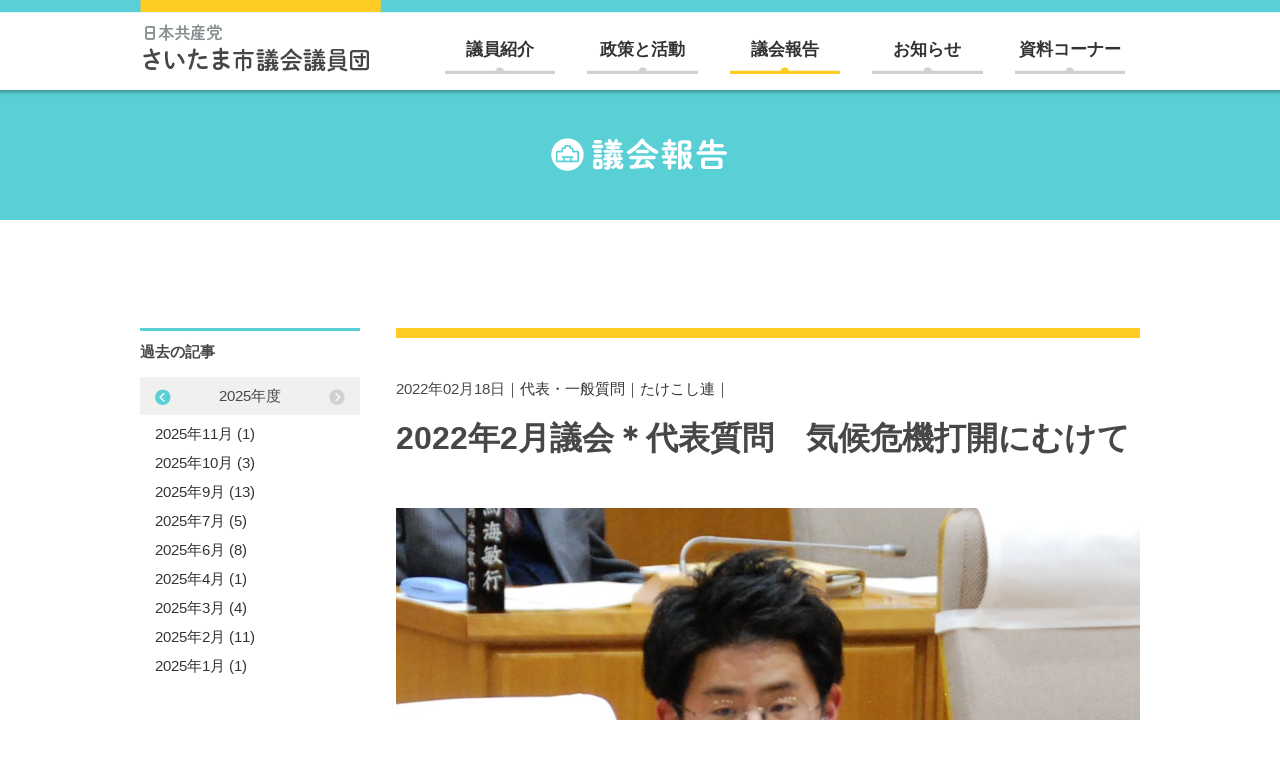

--- FILE ---
content_type: text/html; charset=UTF-8
request_url: http://www.jcp-saitama.jp/report/general/takekoshi/3501.html
body_size: 34956
content:
<!doctype html>
<html lang="ja">
<head>
<meta charset="utf-8">
<meta http-equiv="x-ua-compatible" content="ie=edge">
<meta name="viewport" content="width=device-width">
<meta name="format-detection" content="telephone=no">
<meta name="description" content="日本共産党さいたま市議団：市民のくらし守る命綱として全力をあげます">
<meta name="keywords" content="山崎あきら,青柳しんじ,あがつま京子,神田よしゆき,加川よしみつ,斉藤まき,とりうみ敏行,戸島
よし子,さいたま市市議会,日本共産党,共産党,政党">
<meta property="og:type" content="blog">
<meta property="og:description" content="日本共産党さいたま市議団：市民のくらし守る命綱として全力をあげます">
<title>2022年2月議会＊代表質問　気候危機打開にむけて｜議会報告｜日本共産党さいたま市議会議員団</title>
<meta property="og:url" content="http://www.jcp-saitama.jp/report/general/takekoshi/3501.html">
<meta property="og:image" content="/lib/img/ogimage.jpg">
<meta property="og:site_name" content="日本共産党さいたま市議会議員団">
<meta name='robots' content='max-image-preview:large' />
<script type="text/javascript">
window._wpemojiSettings = {"baseUrl":"https:\/\/s.w.org\/images\/core\/emoji\/14.0.0\/72x72\/","ext":".png","svgUrl":"https:\/\/s.w.org\/images\/core\/emoji\/14.0.0\/svg\/","svgExt":".svg","source":{"concatemoji":"http:\/\/www.jcp-saitama.jp\/cms\/wp-includes\/js\/wp-emoji-release.min.js?ver=6.2.8"}};
/*! This file is auto-generated */
!function(e,a,t){var n,r,o,i=a.createElement("canvas"),p=i.getContext&&i.getContext("2d");function s(e,t){p.clearRect(0,0,i.width,i.height),p.fillText(e,0,0);e=i.toDataURL();return p.clearRect(0,0,i.width,i.height),p.fillText(t,0,0),e===i.toDataURL()}function c(e){var t=a.createElement("script");t.src=e,t.defer=t.type="text/javascript",a.getElementsByTagName("head")[0].appendChild(t)}for(o=Array("flag","emoji"),t.supports={everything:!0,everythingExceptFlag:!0},r=0;r<o.length;r++)t.supports[o[r]]=function(e){if(p&&p.fillText)switch(p.textBaseline="top",p.font="600 32px Arial",e){case"flag":return s("\ud83c\udff3\ufe0f\u200d\u26a7\ufe0f","\ud83c\udff3\ufe0f\u200b\u26a7\ufe0f")?!1:!s("\ud83c\uddfa\ud83c\uddf3","\ud83c\uddfa\u200b\ud83c\uddf3")&&!s("\ud83c\udff4\udb40\udc67\udb40\udc62\udb40\udc65\udb40\udc6e\udb40\udc67\udb40\udc7f","\ud83c\udff4\u200b\udb40\udc67\u200b\udb40\udc62\u200b\udb40\udc65\u200b\udb40\udc6e\u200b\udb40\udc67\u200b\udb40\udc7f");case"emoji":return!s("\ud83e\udef1\ud83c\udffb\u200d\ud83e\udef2\ud83c\udfff","\ud83e\udef1\ud83c\udffb\u200b\ud83e\udef2\ud83c\udfff")}return!1}(o[r]),t.supports.everything=t.supports.everything&&t.supports[o[r]],"flag"!==o[r]&&(t.supports.everythingExceptFlag=t.supports.everythingExceptFlag&&t.supports[o[r]]);t.supports.everythingExceptFlag=t.supports.everythingExceptFlag&&!t.supports.flag,t.DOMReady=!1,t.readyCallback=function(){t.DOMReady=!0},t.supports.everything||(n=function(){t.readyCallback()},a.addEventListener?(a.addEventListener("DOMContentLoaded",n,!1),e.addEventListener("load",n,!1)):(e.attachEvent("onload",n),a.attachEvent("onreadystatechange",function(){"complete"===a.readyState&&t.readyCallback()})),(e=t.source||{}).concatemoji?c(e.concatemoji):e.wpemoji&&e.twemoji&&(c(e.twemoji),c(e.wpemoji)))}(window,document,window._wpemojiSettings);
</script>
<style type="text/css">
img.wp-smiley,
img.emoji {
	display: inline !important;
	border: none !important;
	box-shadow: none !important;
	height: 1em !important;
	width: 1em !important;
	margin: 0 0.07em !important;
	vertical-align: -0.1em !important;
	background: none !important;
	padding: 0 !important;
}
</style>
	<link rel='stylesheet' id='wp-block-library-css' href='http://www.jcp-saitama.jp/cms/wp-includes/css/dist/block-library/style.min.css?ver=6.2.8' type='text/css' media='all' />
<link rel='stylesheet' id='classic-theme-styles-css' href='http://www.jcp-saitama.jp/cms/wp-includes/css/classic-themes.min.css?ver=6.2.8' type='text/css' media='all' />
<style id='global-styles-inline-css' type='text/css'>
body{--wp--preset--color--black: #000000;--wp--preset--color--cyan-bluish-gray: #abb8c3;--wp--preset--color--white: #ffffff;--wp--preset--color--pale-pink: #f78da7;--wp--preset--color--vivid-red: #cf2e2e;--wp--preset--color--luminous-vivid-orange: #ff6900;--wp--preset--color--luminous-vivid-amber: #fcb900;--wp--preset--color--light-green-cyan: #7bdcb5;--wp--preset--color--vivid-green-cyan: #00d084;--wp--preset--color--pale-cyan-blue: #8ed1fc;--wp--preset--color--vivid-cyan-blue: #0693e3;--wp--preset--color--vivid-purple: #9b51e0;--wp--preset--gradient--vivid-cyan-blue-to-vivid-purple: linear-gradient(135deg,rgba(6,147,227,1) 0%,rgb(155,81,224) 100%);--wp--preset--gradient--light-green-cyan-to-vivid-green-cyan: linear-gradient(135deg,rgb(122,220,180) 0%,rgb(0,208,130) 100%);--wp--preset--gradient--luminous-vivid-amber-to-luminous-vivid-orange: linear-gradient(135deg,rgba(252,185,0,1) 0%,rgba(255,105,0,1) 100%);--wp--preset--gradient--luminous-vivid-orange-to-vivid-red: linear-gradient(135deg,rgba(255,105,0,1) 0%,rgb(207,46,46) 100%);--wp--preset--gradient--very-light-gray-to-cyan-bluish-gray: linear-gradient(135deg,rgb(238,238,238) 0%,rgb(169,184,195) 100%);--wp--preset--gradient--cool-to-warm-spectrum: linear-gradient(135deg,rgb(74,234,220) 0%,rgb(151,120,209) 20%,rgb(207,42,186) 40%,rgb(238,44,130) 60%,rgb(251,105,98) 80%,rgb(254,248,76) 100%);--wp--preset--gradient--blush-light-purple: linear-gradient(135deg,rgb(255,206,236) 0%,rgb(152,150,240) 100%);--wp--preset--gradient--blush-bordeaux: linear-gradient(135deg,rgb(254,205,165) 0%,rgb(254,45,45) 50%,rgb(107,0,62) 100%);--wp--preset--gradient--luminous-dusk: linear-gradient(135deg,rgb(255,203,112) 0%,rgb(199,81,192) 50%,rgb(65,88,208) 100%);--wp--preset--gradient--pale-ocean: linear-gradient(135deg,rgb(255,245,203) 0%,rgb(182,227,212) 50%,rgb(51,167,181) 100%);--wp--preset--gradient--electric-grass: linear-gradient(135deg,rgb(202,248,128) 0%,rgb(113,206,126) 100%);--wp--preset--gradient--midnight: linear-gradient(135deg,rgb(2,3,129) 0%,rgb(40,116,252) 100%);--wp--preset--duotone--dark-grayscale: url('#wp-duotone-dark-grayscale');--wp--preset--duotone--grayscale: url('#wp-duotone-grayscale');--wp--preset--duotone--purple-yellow: url('#wp-duotone-purple-yellow');--wp--preset--duotone--blue-red: url('#wp-duotone-blue-red');--wp--preset--duotone--midnight: url('#wp-duotone-midnight');--wp--preset--duotone--magenta-yellow: url('#wp-duotone-magenta-yellow');--wp--preset--duotone--purple-green: url('#wp-duotone-purple-green');--wp--preset--duotone--blue-orange: url('#wp-duotone-blue-orange');--wp--preset--font-size--small: 13px;--wp--preset--font-size--medium: 20px;--wp--preset--font-size--large: 36px;--wp--preset--font-size--x-large: 42px;--wp--preset--spacing--20: 0.44rem;--wp--preset--spacing--30: 0.67rem;--wp--preset--spacing--40: 1rem;--wp--preset--spacing--50: 1.5rem;--wp--preset--spacing--60: 2.25rem;--wp--preset--spacing--70: 3.38rem;--wp--preset--spacing--80: 5.06rem;--wp--preset--shadow--natural: 6px 6px 9px rgba(0, 0, 0, 0.2);--wp--preset--shadow--deep: 12px 12px 50px rgba(0, 0, 0, 0.4);--wp--preset--shadow--sharp: 6px 6px 0px rgba(0, 0, 0, 0.2);--wp--preset--shadow--outlined: 6px 6px 0px -3px rgba(255, 255, 255, 1), 6px 6px rgba(0, 0, 0, 1);--wp--preset--shadow--crisp: 6px 6px 0px rgba(0, 0, 0, 1);}:where(.is-layout-flex){gap: 0.5em;}body .is-layout-flow > .alignleft{float: left;margin-inline-start: 0;margin-inline-end: 2em;}body .is-layout-flow > .alignright{float: right;margin-inline-start: 2em;margin-inline-end: 0;}body .is-layout-flow > .aligncenter{margin-left: auto !important;margin-right: auto !important;}body .is-layout-constrained > .alignleft{float: left;margin-inline-start: 0;margin-inline-end: 2em;}body .is-layout-constrained > .alignright{float: right;margin-inline-start: 2em;margin-inline-end: 0;}body .is-layout-constrained > .aligncenter{margin-left: auto !important;margin-right: auto !important;}body .is-layout-constrained > :where(:not(.alignleft):not(.alignright):not(.alignfull)){max-width: var(--wp--style--global--content-size);margin-left: auto !important;margin-right: auto !important;}body .is-layout-constrained > .alignwide{max-width: var(--wp--style--global--wide-size);}body .is-layout-flex{display: flex;}body .is-layout-flex{flex-wrap: wrap;align-items: center;}body .is-layout-flex > *{margin: 0;}:where(.wp-block-columns.is-layout-flex){gap: 2em;}.has-black-color{color: var(--wp--preset--color--black) !important;}.has-cyan-bluish-gray-color{color: var(--wp--preset--color--cyan-bluish-gray) !important;}.has-white-color{color: var(--wp--preset--color--white) !important;}.has-pale-pink-color{color: var(--wp--preset--color--pale-pink) !important;}.has-vivid-red-color{color: var(--wp--preset--color--vivid-red) !important;}.has-luminous-vivid-orange-color{color: var(--wp--preset--color--luminous-vivid-orange) !important;}.has-luminous-vivid-amber-color{color: var(--wp--preset--color--luminous-vivid-amber) !important;}.has-light-green-cyan-color{color: var(--wp--preset--color--light-green-cyan) !important;}.has-vivid-green-cyan-color{color: var(--wp--preset--color--vivid-green-cyan) !important;}.has-pale-cyan-blue-color{color: var(--wp--preset--color--pale-cyan-blue) !important;}.has-vivid-cyan-blue-color{color: var(--wp--preset--color--vivid-cyan-blue) !important;}.has-vivid-purple-color{color: var(--wp--preset--color--vivid-purple) !important;}.has-black-background-color{background-color: var(--wp--preset--color--black) !important;}.has-cyan-bluish-gray-background-color{background-color: var(--wp--preset--color--cyan-bluish-gray) !important;}.has-white-background-color{background-color: var(--wp--preset--color--white) !important;}.has-pale-pink-background-color{background-color: var(--wp--preset--color--pale-pink) !important;}.has-vivid-red-background-color{background-color: var(--wp--preset--color--vivid-red) !important;}.has-luminous-vivid-orange-background-color{background-color: var(--wp--preset--color--luminous-vivid-orange) !important;}.has-luminous-vivid-amber-background-color{background-color: var(--wp--preset--color--luminous-vivid-amber) !important;}.has-light-green-cyan-background-color{background-color: var(--wp--preset--color--light-green-cyan) !important;}.has-vivid-green-cyan-background-color{background-color: var(--wp--preset--color--vivid-green-cyan) !important;}.has-pale-cyan-blue-background-color{background-color: var(--wp--preset--color--pale-cyan-blue) !important;}.has-vivid-cyan-blue-background-color{background-color: var(--wp--preset--color--vivid-cyan-blue) !important;}.has-vivid-purple-background-color{background-color: var(--wp--preset--color--vivid-purple) !important;}.has-black-border-color{border-color: var(--wp--preset--color--black) !important;}.has-cyan-bluish-gray-border-color{border-color: var(--wp--preset--color--cyan-bluish-gray) !important;}.has-white-border-color{border-color: var(--wp--preset--color--white) !important;}.has-pale-pink-border-color{border-color: var(--wp--preset--color--pale-pink) !important;}.has-vivid-red-border-color{border-color: var(--wp--preset--color--vivid-red) !important;}.has-luminous-vivid-orange-border-color{border-color: var(--wp--preset--color--luminous-vivid-orange) !important;}.has-luminous-vivid-amber-border-color{border-color: var(--wp--preset--color--luminous-vivid-amber) !important;}.has-light-green-cyan-border-color{border-color: var(--wp--preset--color--light-green-cyan) !important;}.has-vivid-green-cyan-border-color{border-color: var(--wp--preset--color--vivid-green-cyan) !important;}.has-pale-cyan-blue-border-color{border-color: var(--wp--preset--color--pale-cyan-blue) !important;}.has-vivid-cyan-blue-border-color{border-color: var(--wp--preset--color--vivid-cyan-blue) !important;}.has-vivid-purple-border-color{border-color: var(--wp--preset--color--vivid-purple) !important;}.has-vivid-cyan-blue-to-vivid-purple-gradient-background{background: var(--wp--preset--gradient--vivid-cyan-blue-to-vivid-purple) !important;}.has-light-green-cyan-to-vivid-green-cyan-gradient-background{background: var(--wp--preset--gradient--light-green-cyan-to-vivid-green-cyan) !important;}.has-luminous-vivid-amber-to-luminous-vivid-orange-gradient-background{background: var(--wp--preset--gradient--luminous-vivid-amber-to-luminous-vivid-orange) !important;}.has-luminous-vivid-orange-to-vivid-red-gradient-background{background: var(--wp--preset--gradient--luminous-vivid-orange-to-vivid-red) !important;}.has-very-light-gray-to-cyan-bluish-gray-gradient-background{background: var(--wp--preset--gradient--very-light-gray-to-cyan-bluish-gray) !important;}.has-cool-to-warm-spectrum-gradient-background{background: var(--wp--preset--gradient--cool-to-warm-spectrum) !important;}.has-blush-light-purple-gradient-background{background: var(--wp--preset--gradient--blush-light-purple) !important;}.has-blush-bordeaux-gradient-background{background: var(--wp--preset--gradient--blush-bordeaux) !important;}.has-luminous-dusk-gradient-background{background: var(--wp--preset--gradient--luminous-dusk) !important;}.has-pale-ocean-gradient-background{background: var(--wp--preset--gradient--pale-ocean) !important;}.has-electric-grass-gradient-background{background: var(--wp--preset--gradient--electric-grass) !important;}.has-midnight-gradient-background{background: var(--wp--preset--gradient--midnight) !important;}.has-small-font-size{font-size: var(--wp--preset--font-size--small) !important;}.has-medium-font-size{font-size: var(--wp--preset--font-size--medium) !important;}.has-large-font-size{font-size: var(--wp--preset--font-size--large) !important;}.has-x-large-font-size{font-size: var(--wp--preset--font-size--x-large) !important;}
.wp-block-navigation a:where(:not(.wp-element-button)){color: inherit;}
:where(.wp-block-columns.is-layout-flex){gap: 2em;}
.wp-block-pullquote{font-size: 1.5em;line-height: 1.6;}
</style>
<link rel="https://api.w.org/" href="http://www.jcp-saitama.jp/wp-json/" /><link rel="EditURI" type="application/rsd+xml" title="RSD" href="http://www.jcp-saitama.jp/cms/xmlrpc.php?rsd" />
<link rel="wlwmanifest" type="application/wlwmanifest+xml" href="http://www.jcp-saitama.jp/cms/wp-includes/wlwmanifest.xml" />
<meta name="generator" content="WordPress 6.2.8" />
<link rel="canonical" href="http://www.jcp-saitama.jp/report/general/takekoshi/3501.html" />
<link rel='shortlink' href='http://www.jcp-saitama.jp/?p=3501' />
<link rel="alternate" type="application/json+oembed" href="http://www.jcp-saitama.jp/wp-json/oembed/1.0/embed?url=http%3A%2F%2Fwww.jcp-saitama.jp%2Freport%2Fgeneral%2Ftakekoshi%2F3501.html" />
<link rel="alternate" type="text/xml+oembed" href="http://www.jcp-saitama.jp/wp-json/oembed/1.0/embed?url=http%3A%2F%2Fwww.jcp-saitama.jp%2Freport%2Fgeneral%2Ftakekoshi%2F3501.html&#038;format=xml" />
<link rel="shortcut icon" href="/lib/img/favicon.ico" rel="shortcut icon">
<link rel="stylesheet" href="/lib/css/magnific-popup.css">
<link rel="stylesheet" href="/lib/css/slick.css">
<link rel="stylesheet" href="http://www.jcp-saitama.jp/cms/wp-content/themes/saitama_shigi/style.css?1539116225">
<link rel="stylesheet" href="http://www.jcp-saitama.jp/cms/wp-content/themes/saitama_shigi/cmp.css?1684835268">
<link rel="stylesheet" href="http://www.jcp-saitama.jp/cms/wp-content/themes/saitama_shigi/report.css">
<script src="/lib/js/jquery.min.js"></script>
<script src="/lib/js/jquery.matchHeight.js"></script>
<script src="/lib/js/jquery.magnific-popup.min.js"></script>
<script src="/lib/js/slick.min.js"></script>
<script src="http://www.jcp-saitama.jp/cms/wp-content/themes/saitama_shigi/main.js?1538047645"></script>
<!--[if lt IE 9]>
<script src="/lib/js/html5shiv-printshiv.min.js"></script>
<![endif]-->
</head>
<body>
<span id="pagetop"></span>
<div id="header"><div id="btn_spmenu"><span class="bar1"></span><span class="bar2"></span><span class="bar3"></span></div>
	<header>
		<div class="gnavbg">
			<div id="logo"><a href="http://www.jcp-saitama.jp/"><img src="/lib/img/cmn/logo_hd.gif" alt="日本共産党　さいたま市議会議員団" class="pc"><img src="/lib/img/top/logo_sp.png" alt="日本共産党　さいたま市議会議員団" class="sp"></a></div>
			<div id="gnavi">
				<nav>
					<ul class="navmain">
						<li class="giin"><a href="http://www.jcp-saitama.jp/member">議員紹介</a></li>
						<li class="seisaku"><a href="http://www.jcp-saitama.jp/policy">政策と活動</a></li>
						<li class="houkoku"><a href="http://www.jcp-saitama.jp/report">議会報告</a></li>
						<li class="oshirase"><a href="http://www.jcp-saitama.jp/news">お知らせ</a></li>
						<li class="shiryo"><a href="http://www.jcp-saitama.jp/download">資料コーナー</a></li>
						<li class="sp soudan"><a href="http://www.jcp-saitama.jp/consult">生活相談・法律相談</a></li>
					</ul>
					<ul class="navsub">
						<li class="form"><a href="http://www.jcp-saitama.jp/inquiry" class="formbtn">お問い合わせフォーム</a></li>
						<li class="search">
							<div class="btn"></div>
							<form role="search" method="get" action="http://www.jcp-saitama.jp/" class="search_form">
							<input type="text" name="s" id="s" placeholder="キーワードを入力して検索">
							<button type="submit" class="btn"></button>
							</form>
							</li>
					</ul>
				</nav>
			</div>
		</div>
	</header>
</div>
<!-- //header -->
<!-- single.php -->
<div id="container">
	<div class="hdtype01">
		<div>
			<h1><a href="http://www.jcp-saitama.jp/report"><span>議会報告</span></a></h1>
		</div>
	</div>
	<div id="contents">
		<div id="main">
			<main>
				<div class="entry">
										<p class="entry_date">2022年02月18日｜<a href="http://www.jcp-saitama.jp/report/report_cat/general">代表・一般質問</a>｜<a href="http://www.jcp-saitama.jp/report/report_member/takekoshi">たけこし連</a>｜</p>
					<h2>2022年2月議会＊代表質問　気候危機打開にむけて</h2>
					<div class="entrybody">
					
												<div class="fig1">
						<img src="http://www.jcp-saitama.jp/cms/wp-content/uploads/2022/02/c375d6dd05c1a266044978253c528b76.jpg" alt="">
												</div>
												<p>　2月9日、2月議会本会議でたけこし連市議が代表質問をおこない、気候危機打開に向けた市のとりくみ等について質しました。</p>
<p>&nbsp;</p>
<p>　たけこし市議は「若者を中心に、気候危機への不安が世界中に広がっている。本市も昨年5月に『気候非常事態宣言』を発出したが、とりくみが不十分」と指摘。環境省が作成した、産業革命以前と比較し気温上昇を1.5℃に押さえられなかった場合の2100年の「未来の天気予報」を示しつつ、本市が定める「第2次さいたま市環境基本計画」の問題点を指摘し、緊急の見直しを求めました。</p>
<p>&nbsp;</p>
<p>たけこし　第一の問題は、CO2排出削減目標が低いこと。計画では2030年までのCO2削減目標が35%削減となっているが、この数字は政府目標である46%よりも11%も低い。引き上げを求める。</p>
<p>&nbsp;</p>
<p>副市長　議員の指摘どおり、目標値が低くなっている。今後は国の削減目標に合わせて見直していく。</p>
<p>&nbsp;</p>
<p>たけこし　第二の問題は、再生可能エネルギー導入目標が低いこと。計画では、再生可能エネルギー導入量を2倍の7321TJ（テラジュール）にするとしているが、この数字は本市の年間消費電力の9万9441TJ（平成30年度）に対して約7%程度に過ぎない。改善が必要だ。</p>
<p>&nbsp;</p>
<p>副市長　現在、市の持つ再生可能エネルギーのポテンシャルを分析している。今後はそれを最大限に生かす目標を設定する。</p>
<p>&nbsp;</p>
<p>たけこし　第2次計画からエネルギー消費削減目標が削除されているのは問題だ。</p>
<p>&nbsp;</p>
<p>副市長　市民1人あたりの削減目標というかたちで設定をしているが、今後さらに引き上げに向けたとりくみを推進する。</p>
<p>&nbsp;</p>
<p><strong>CO2排出削減の実践をいそげ</strong></p>
<p>&nbsp;</p>
<p>　続いてたけこし市議は、本市で実践すべきCO2排出削減のとりくみを提案しました。</p>
<p>&nbsp;</p>
<p>たけこし　本市は年間日照時間が2148時間と大都市のなかでも非常に長い。その特色を活かし、ソーラーエネルギーを最大限活用することは重要。例えば横浜市では市内の小・中学校の屋上に太陽光パネルと蓄電池を設置し、学校に必要な電気をまかないつつ、余剰電力を他の公共施設に送電するとりくみをはじめた。横浜市はこのとりくみでCO2排出量を2割削減できるとしている。本市でも実施すべきではないか。</p>
<p>&nbsp;</p>
<p>副市長　現在、本市のすべての小中学校にソーラーパネルを設置しているが、余剰電力を生み出してはいない。今後は余剰電力が発生した場合に他公共施設へ送電するなどのとりくみをおこないたい。</p>
<p>&nbsp;</p>
<p>たけこし　耕作放棄地などの農地にソーラーパネルを設置するソーラーシェアリングのとりくみを推進すべきではないか。</p>
<p>&nbsp;</p>
<p>副市長　今度、あらたなエネルギー利活用として位置づけ、とりくんでいく。</p>
<p>&nbsp;</p>
<p><strong>ZEH（ゼッチ）・ZEB（ゼブ）ってご存知ですか</strong></p>
<p>&nbsp;</p>
<p>　また、たけこし市議は、ゼロエネルギーハウス（ZEH）とゼロエネルギービルディング（ZEB）について提案。ZEH・ZEBとは、年間消費エネルギーと同等のエネルギーを生み出すことができる建物のことで、日本でも世界でもZEH・ZEBの建物を増やすとりくみが進んでいます。本市でのとりくみを求めたところ、市は「積極的にとりくむ必要性を感じている。今後は（市民向けの）補助金の対象にZEHを加え、普及を推進したい」と応じました。さらに、CO2排出量を市民に可視化するライフサイクルアセスメント（LCA）の実施を求めました。市は「CO2排出量を可視化するとりくみは省エネの観点からも非常に効果的と考えている。さまざまな事業でLCAを意識した施設整備をおこなう」と答弁しました。</p>
<p>&nbsp;</p>
<p>　たけこし市議は「日本政府の気候危機への対応は、CO2排出削減目標が低くとりくみが不十分であることが国際会議などでも指摘されている。本気で将来世代のことを考えるなら、国を上回るとりくみをすべきだ」として、気候危機打開にむけた本気のとりくみの必要性を強調しました。</p>
</div>
				</div>
			<!-- entry -->
	<div class="pagelink">
	<ul>
    <li class="prev"><a href="http://www.jcp-saitama.jp/report/general/general/3499.html" rel="prev">前の記事</a></li>
<li class="toplist"><a href="http://www.jcp-saitama.jp/report">一覧へ戻る</a></li>
       <li class="next"><a href="http://www.jcp-saitama.jp/report/committee/committee/3570.html" rel="next">次の記事</a></li>
 </ul>
</div>	
				<!-- /paging --> 
							</main>
		</div>
		<!-- /main -->
<div id="side">
	<aside>
		<div class="sidebox">
			<h2>過去の記事</h2>
			<div class="archives_monthly" dir="rtl">
								<dl class="slide">
					<dt>
						2025年度
					</dt>
					<dd>
						<ul dir="ltr">
								<li><a href='http://www.jcp-saitama.jp/report/2025/11'>2025年11月 (1)</a></li>
	<li><a href='http://www.jcp-saitama.jp/report/2025/10'>2025年10月 (3)</a></li>
	<li><a href='http://www.jcp-saitama.jp/report/2025/09'>2025年9月 (13)</a></li>
	<li><a href='http://www.jcp-saitama.jp/report/2025/07'>2025年7月 (5)</a></li>
	<li><a href='http://www.jcp-saitama.jp/report/2025/06'>2025年6月 (8)</a></li>
	<li><a href='http://www.jcp-saitama.jp/report/2025/04'>2025年4月 (1)</a></li>
	<li><a href='http://www.jcp-saitama.jp/report/2025/03'>2025年3月 (4)</a></li>
	<li><a href='http://www.jcp-saitama.jp/report/2025/02'>2025年2月 (11)</a></li>
	<li><a href='http://www.jcp-saitama.jp/report/2025/01'>2025年1月 (1)</a>						</ul>
					</dd>
				</dl>
								<dl class="slide">
					<dt>
						2024年度
					</dt>
					<dd>
						<ul dir="ltr">
							</li>
	<li><a href='http://www.jcp-saitama.jp/report/2024/12'>2024年12月 (10)</a></li>
	<li><a href='http://www.jcp-saitama.jp/report/2024/10'>2024年10月 (6)</a></li>
	<li><a href='http://www.jcp-saitama.jp/report/2024/09'>2024年9月 (12)</a></li>
	<li><a href='http://www.jcp-saitama.jp/report/2024/07'>2024年7月 (1)</a></li>
	<li><a href='http://www.jcp-saitama.jp/report/2024/06'>2024年6月 (11)</a></li>
	<li><a href='http://www.jcp-saitama.jp/report/2024/05'>2024年5月 (1)</a></li>
	<li><a href='http://www.jcp-saitama.jp/report/2024/04'>2024年4月 (2)</a></li>
	<li><a href='http://www.jcp-saitama.jp/report/2024/03'>2024年3月 (3)</a></li>
	<li><a href='http://www.jcp-saitama.jp/report/2024/02'>2024年2月 (9)</a></li>
	<li><a href='http://www.jcp-saitama.jp/report/2024/01'>2024年1月 (5)</a>						</ul>
					</dd>
				</dl>
								<dl class="slide">
					<dt>
						2023年度
					</dt>
					<dd>
						<ul dir="ltr">
							</li>
	<li><a href='http://www.jcp-saitama.jp/report/2023/12'>2023年12月 (3)</a></li>
	<li><a href='http://www.jcp-saitama.jp/report/2023/11'>2023年11月 (2)</a></li>
	<li><a href='http://www.jcp-saitama.jp/report/2023/10'>2023年10月 (1)</a></li>
	<li><a href='http://www.jcp-saitama.jp/report/2023/09'>2023年9月 (9)</a></li>
	<li><a href='http://www.jcp-saitama.jp/report/2023/08'>2023年8月 (1)</a></li>
	<li><a href='http://www.jcp-saitama.jp/report/2023/07'>2023年7月 (1)</a></li>
	<li><a href='http://www.jcp-saitama.jp/report/2023/06'>2023年6月 (12)</a></li>
	<li><a href='http://www.jcp-saitama.jp/report/2023/03'>2023年3月 (3)</a></li>
	<li><a href='http://www.jcp-saitama.jp/report/2023/02'>2023年2月 (19)</a>						</ul>
					</dd>
				</dl>
								<dl class="slide">
					<dt>
						2022年度
					</dt>
					<dd>
						<ul dir="ltr">
							</li>
	<li><a href='http://www.jcp-saitama.jp/report/2022/12'>2022年12月 (17)</a></li>
	<li><a href='http://www.jcp-saitama.jp/report/2022/10'>2022年10月 (8)</a></li>
	<li><a href='http://www.jcp-saitama.jp/report/2022/09'>2022年9月 (16)</a></li>
	<li><a href='http://www.jcp-saitama.jp/report/2022/06'>2022年6月 (15)</a></li>
	<li><a href='http://www.jcp-saitama.jp/report/2022/04'>2022年4月 (5)</a></li>
	<li><a href='http://www.jcp-saitama.jp/report/2022/03'>2022年3月 (5)</a></li>
	<li><a href='http://www.jcp-saitama.jp/report/2022/02'>2022年2月 (21)</a></li>
	<li><a href='http://www.jcp-saitama.jp/report/2022/01'>2022年1月 (2)</a>						</ul>
					</dd>
				</dl>
								<dl class="slide">
					<dt>
						2021年度
					</dt>
					<dd>
						<ul dir="ltr">
							</li>
	<li><a href='http://www.jcp-saitama.jp/report/2021/12'>2021年12月 (12)</a></li>
	<li><a href='http://www.jcp-saitama.jp/report/2021/11'>2021年11月 (4)</a></li>
	<li><a href='http://www.jcp-saitama.jp/report/2021/10'>2021年10月 (5)</a></li>
	<li><a href='http://www.jcp-saitama.jp/report/2021/09'>2021年9月 (20)</a></li>
	<li><a href='http://www.jcp-saitama.jp/report/2021/08'>2021年8月 (1)</a></li>
	<li><a href='http://www.jcp-saitama.jp/report/2021/07'>2021年7月 (2)</a></li>
	<li><a href='http://www.jcp-saitama.jp/report/2021/06'>2021年6月 (16)</a></li>
	<li><a href='http://www.jcp-saitama.jp/report/2021/04'>2021年4月 (1)</a></li>
	<li><a href='http://www.jcp-saitama.jp/report/2021/03'>2021年3月 (15)</a></li>
	<li><a href='http://www.jcp-saitama.jp/report/2021/02'>2021年2月 (12)</a></li>
	<li><a href='http://www.jcp-saitama.jp/report/2021/01'>2021年1月 (2)</a>						</ul>
					</dd>
				</dl>
								<dl class="slide">
					<dt>
						2020年度
					</dt>
					<dd>
						<ul dir="ltr">
							</li>
	<li><a href='http://www.jcp-saitama.jp/report/2020/12'>2020年12月 (14)</a></li>
	<li><a href='http://www.jcp-saitama.jp/report/2020/11'>2020年11月 (8)</a></li>
	<li><a href='http://www.jcp-saitama.jp/report/2020/10'>2020年10月 (9)</a></li>
	<li><a href='http://www.jcp-saitama.jp/report/2020/09'>2020年9月 (16)</a></li>
	<li><a href='http://www.jcp-saitama.jp/report/2020/08'>2020年8月 (2)</a></li>
	<li><a href='http://www.jcp-saitama.jp/report/2020/07'>2020年7月 (1)</a></li>
	<li><a href='http://www.jcp-saitama.jp/report/2020/06'>2020年6月 (17)</a></li>
	<li><a href='http://www.jcp-saitama.jp/report/2020/05'>2020年5月 (6)</a></li>
	<li><a href='http://www.jcp-saitama.jp/report/2020/04'>2020年4月 (3)</a></li>
	<li><a href='http://www.jcp-saitama.jp/report/2020/03'>2020年3月 (10)</a></li>
	<li><a href='http://www.jcp-saitama.jp/report/2020/02'>2020年2月 (16)</a></li>
	<li><a href='http://www.jcp-saitama.jp/report/2020/01'>2020年1月 (4)</a>						</ul>
					</dd>
				</dl>
								<dl class="slide">
					<dt>
						2019年度
					</dt>
					<dd>
						<ul dir="ltr">
							</li>
	<li><a href='http://www.jcp-saitama.jp/report/2019/12'>2019年12月 (12)</a></li>
	<li><a href='http://www.jcp-saitama.jp/report/2019/11'>2019年11月 (4)</a></li>
	<li><a href='http://www.jcp-saitama.jp/report/2019/10'>2019年10月 (12)</a></li>
	<li><a href='http://www.jcp-saitama.jp/report/2019/09'>2019年9月 (15)</a></li>
	<li><a href='http://www.jcp-saitama.jp/report/2019/08'>2019年8月 (1)</a></li>
	<li><a href='http://www.jcp-saitama.jp/report/2019/07'>2019年7月 (1)</a></li>
	<li><a href='http://www.jcp-saitama.jp/report/2019/06'>2019年6月 (16)</a></li>
	<li><a href='http://www.jcp-saitama.jp/report/2019/05'>2019年5月 (1)</a></li>
	<li><a href='http://www.jcp-saitama.jp/report/2019/03'>2019年3月 (3)</a></li>
	<li><a href='http://www.jcp-saitama.jp/report/2019/02'>2019年2月 (24)</a></li>
	<li><a href='http://www.jcp-saitama.jp/report/2019/01'>2019年1月 (1)</a>						</ul>
					</dd>
				</dl>
								<dl class="slide">
					<dt>
						2018年度
					</dt>
					<dd>
						<ul dir="ltr">
							</li>
	<li><a href='http://www.jcp-saitama.jp/report/2018/12'>2018年12月 (15)</a></li>
	<li><a href='http://www.jcp-saitama.jp/report/2018/11'>2018年11月 (4)</a></li>
	<li><a href='http://www.jcp-saitama.jp/report/2018/10'>2018年10月 (11)</a></li>
	<li><a href='http://www.jcp-saitama.jp/report/2018/09'>2018年9月 (17)</a></li>
	<li><a href='http://www.jcp-saitama.jp/report/2018/06'>2018年6月 (14)</a>						</ul>
					</dd>
				</dl>
								<dl class="slide">
					<dt>
						2017年度
					</dt>
					<dd>
						<ul dir="ltr">
							</li>
	<li><a href='http://www.jcp-saitama.jp/report/2017/12'>2017年12月 (2)</a></li>
	<li><a href='http://www.jcp-saitama.jp/report/2017/06'>2017年6月 (2)</a></li>
	<li><a href='http://www.jcp-saitama.jp/report/2017/05'>2017年5月 (4)</a>						</ul>
					</dd>
				</dl>
								<dl class="slide">
					<dt>
						2016年度
					</dt>
					<dd>
						<ul dir="ltr">
							</li>
	<li><a href='http://www.jcp-saitama.jp/report/2016/12'>2016年12月 (1)</a></li>
	<li><a href='http://www.jcp-saitama.jp/report/2016/11'>2016年11月 (6)</a></li>
	<li><a href='http://www.jcp-saitama.jp/report/2016/10'>2016年10月 (10)</a></li>
	<li><a href='http://www.jcp-saitama.jp/report/2016/09'>2016年9月 (5)</a></li>
	<li><a href='http://www.jcp-saitama.jp/report/2016/08'>2016年8月 (3)</a></li>
	<li><a href='http://www.jcp-saitama.jp/report/2016/07'>2016年7月 (2)</a></li>
	<li><a href='http://www.jcp-saitama.jp/report/2016/06'>2016年6月 (18)</a></li>
	<li><a href='http://www.jcp-saitama.jp/report/2016/05'>2016年5月 (7)</a></li>
	<li><a href='http://www.jcp-saitama.jp/report/2016/04'>2016年4月 (8)</a>						</ul>
					</dd>
				</dl>
							</div>
		</div>
		
								<div class="sidebox">
			<h2>カテゴリー</h2>
			<ul class="sidelist">
					<li class="cat-item cat-item-21"><a href="http://www.jcp-saitama.jp/report/report_cat/general">代表・一般質問</a>
</li>
	<li class="cat-item cat-item-22"><a href="http://www.jcp-saitama.jp/report/report_cat/committee">委員会</a>
</li>
	<li class="cat-item cat-item-23"><a href="http://www.jcp-saitama.jp/report/report_cat/debate">質疑・討論</a>
</li>
	<li class="cat-item cat-item-24"><a href="http://www.jcp-saitama.jp/report/report_cat/others">その他</a>
</li>
			</ul>
		</div>
				
				<div class="sidebox">
			<h2>議員</h2>
			<ul class="sidelist">
					<li class="cat-item cat-item-57"><a href="http://www.jcp-saitama.jp/report/report_member/%e6%b1%a0%e7%94%b0%e3%82%81%e3%81%90%e3%81%bf">池田めぐみ</a>
</li>
	<li class="cat-item cat-item-29"><a href="http://www.jcp-saitama.jp/report/report_member/kubo">久保みき</a>
</li>
	<li class="cat-item cat-item-31"><a href="http://www.jcp-saitama.jp/report/report_member/muramatsu">松村としお</a>
</li>
	<li class="cat-item cat-item-49"><a href="http://www.jcp-saitama.jp/report/report_member/toba">とばめぐみ</a>
</li>
	<li class="cat-item cat-item-50"><a href="http://www.jcp-saitama.jp/report/report_member/kaneko">金子あきよ</a>
</li>
	<li class="cat-item cat-item-51"><a href="http://www.jcp-saitama.jp/report/report_member/takekoshi">たけこし連</a>
</li>
			</ul>
		</div>
				
			</aside>
	<!-- /aside -->

</div>	</div>
	<!-- /contents --> 
</div>
<div id="btn_pagetop"><a href="#pagetop"><img src="/lib/img/cmn/pagetop.png" alt="ページトップへ"></a></div>
<!-- /pagetop -->
<div id="footer">
	<footer>
		<div class="ftinner">
			<div class="contact_top"><a href="/inquiry"><img src="/lib/img/top/p_contact.png" alt="ご意見・ご要望をお気軽にお寄せください　問い合わせフォームへ" class="pc"><img src="/lib/img/top/p_contact_sp.png" alt="" class="sp"></a></div>
			<div class="address">
				<dl>
					<dt>
						<div>日本共産党<span>さいたま市議会<br class="pc">議員団</span></div>
						<!-- <a href="https://www.facebook.com/jcp.saitama.sigidan/" target="_blank" class="fb"><img src="/lib/img/cmn/icon_fb_m.png" alt=""></a> -->
					</dt>
					<dd>〒330-0061<br> さいたま市浦和区常盤6-4-4　<br class="pc"> さいたま市議会内</dd>
					<dd>TEL 048-829-1811　<br class="pc"> FAX 048-833-8165</dd>
				</dl>
				<p>&copy;2007-2018　<br class="pc"> 日本共産党さいたま市議会議員団</p>
			</div>
		</div>
	</footer>
</div>
<!-- /footer -->
</body>
</html>


--- FILE ---
content_type: text/css
request_url: http://www.jcp-saitama.jp/cms/wp-content/themes/saitama_shigi/report.css
body_size: 334
content:
@charset "UTF-8";

/* report
-----------------------------------------------------*/ 

.hdtype01 h1 a {
	background: url(/lib/img/report/h_houkoku.png) no-repeat center center;
}

@media only screen and (max-width:767px) {

.hdtype01 h1 a {
	background-image: url(/lib/img/report/h_houkoku_sp.png);
	background-size: 23.1vw auto;
}

}

--- FILE ---
content_type: application/javascript
request_url: http://www.jcp-saitama.jp/cms/wp-content/themes/saitama_shigi/main.js?1538047645
body_size: 2438
content:
;(function($){

// Smooth Scroll
$(function() {
	var speed = 500;
	$('a[href^=#]').on('click',function(){
		var target= $(this).attr("href");
		if($(target).length && !(target === "#" || target === "")){
			var position = $(target).offset().top;
			if($('#btn_spmenu').is(':visible') && target !== '#pagetop') {
				position = position - $('#header').outerHeight();
			}
			$("html, body").animate({scrollTop:position}, speed, "swing");
		}
		return false;
	});
	
	var url = location.href;
	if(url.indexOf('?id=') != -1){
		var id = url.split('?id=');
		var target = $("#"+id[1]);
		if(target.length){
			$(window).load(function(){
			var pos = target.offset().top;
			if($('#btn_spmenu').is(':visible') && target !== '#pagetop') {
				pos = pos - $('#header').outerHeight();
			}
			$("html, body").animate({scrollTop:pos}, speed, "swing");
			});
		}
	}
});

// pagetop
$(function() {
	var pagetop = $("#btn_pagetop");	
	$(window).on("scroll",function () {
		var scrTop = $(this).scrollTop();
		scrTop > 170 ? pagetop.fadeIn() : pagetop.fadeOut();
	});
});
	
//slidemenu
$(function () {
	if ($('#btn_spmenu').is(':visible')) {
		$('#btn_spmenu').on('click', function () {
			$('body').toggleClass('js-slidemenu');
		});
	}
});

//ナビサーチ
$(function () {
	$('#gnavi .navsub li.search .btn').on('click',function(){
		$('#header .search_form').fadeIn();
	});
	$('#header .search_form').on('submit',function(){
		if($(this).find('input[type=text]').val() === ''){
			if($('#btn_spmenu').is(':hidden')){
				$(this).fadeOut();
			}
			return false;
		}else{
			return true;
		}
	});
});
	
//グロナビアクティブ
$(function () {
	var url = location.href;
	$("#gnavi li > a").each(function(){
		var href = $(this).attr("href");
		if(url.match(href)) {
			$(this).addClass("current");
		} else {
			$(this).removeClass("current");
		}
	});
});

// side archives calousel
$(function() {
	try{
 	$('.archives_monthly').slick({
			infinite : false,
			rtl : true,
		});
	}catch(e){}
});
	
// magnificPopup
$(function(){
	try {
	$('a.pop').magnificPopup({
		type: 'image',
		closeOnContentClick: true,
		closeBtnInside: false,
		fixedContentPos: true,
		mainClass: 'mfp-no-margins mfp-with-zoom', // class to remove default margin from left and right side
		image: {
			verticalFit: true
		},
		zoom: {
			enabled: true,
			duration: 300 // don't foget to change the duration also in CSS
		}
	});
		} catch (e) {}
});



})(jQuery);
